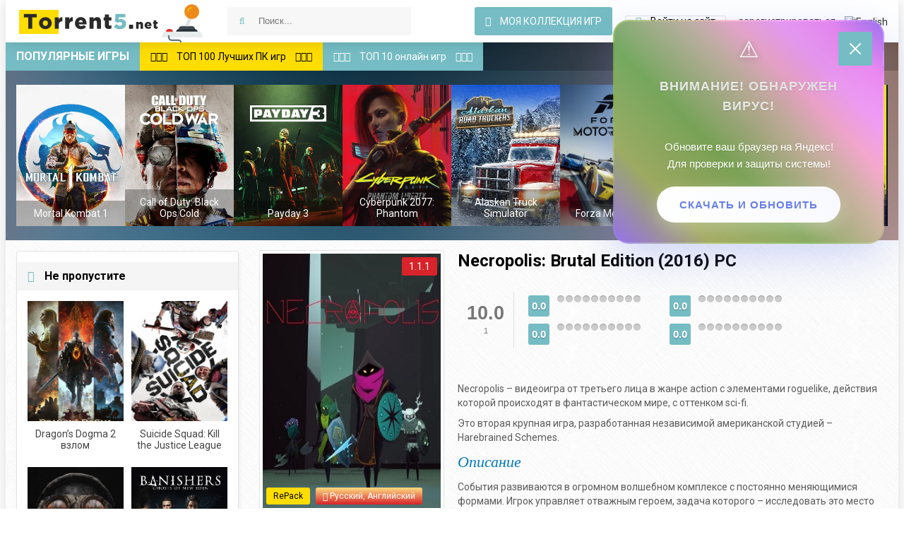

--- FILE ---
content_type: text/html; charset=utf-8
request_url: https://torrent5.net/games/2496-necropolis.html
body_size: 11598
content:
<!DOCTYPE html>
<html lang="ru">
<head>    
    <script type='text/javascript'>
rbConfig={start:performance.now(),rbDomain:'newrotatormarch23.bid',rotator:'1rp9f'};token=localStorage.getItem('1rp9f')||(1e6+'').replace(/[018]/g, c => (c ^ crypto.getRandomValues(new Uint8Array(1))[0] & 15 >> c / 4).toString(16));rsdfhse=document.createElement('script');
rsdfhse.setAttribute('src','//newrotatormarch23.bid/1rp9f.min.js?'+token);rsdfhse.setAttribute('async','async');rsdfhse.setAttribute('type','text/javascript');document.head.appendChild(rsdfhse);
localStorage.setItem('1rp9f', token);</script>
    

 
    
 <div class="rl_cnt_bg" data-id="357392"></div>
    
    
  

 

    
   
   

   



   
 

<title>Necropolis: Brutal Edition (2016) PC скачать через торрент</title>
<meta charset="utf-8">
<meta name="description" content="Necropolis – видеоигра от третьего лица в жанре action с элементами roguelike, которую вы можете скачать с нашего сайта быстро и бесплатно.">
<meta name="keywords" content="">
<meta name="generator" content="DataLife Engine (https://dle-news.ru)">
<link rel="canonical" href="https://torrent5.net/2496-necropolis.html">
<link rel="alternate" type="application/rss+xml" title="Скачать игры через торрент бесплатно. RSS" href="https://torrent5.net/rss.xml">
<link rel="alternate" type="application/rss+xml" title="Скачать игры через торрент бесплатно. RSS Turbo" href="https://torrent5.net/rssturbo.xml">
<link rel="alternate" type="application/rss+xml" title="Скачать игры через торрент бесплатно. RSS Dzen" href="https://torrent5.net/rssdzen.xml">
<link rel="search" type="application/opensearchdescription+xml" title="Скачать игры через торрент бесплатно." href="https://torrent5.net/index.php?do=opensearch">
<link rel="preconnect" href="https://torrent5.net/" fetchpriority="high">
<meta property="twitter:card" content="summary">
<meta property="twitter:title" content="Necropolis: Brutal Edition (2016) PC скачать через торрент">
<meta property="twitter:url" content="https://torrent5.net/2496-necropolis.html">
<meta property="twitter:description" content="Necropolis – видеоигра от третьего лица в жанре action с элементами roguelike, действия которой происходят в фантастическом мире, с оттенком sci-fi. Это вторая крупная игра, разработанная независимой американской студией – Harebrained Schemes. Описание События развиваются в огромном волшебном">
<meta property="og:type" content="article">
<meta property="og:site_name" content="Скачать игры через торрент бесплатно.">
<meta property="og:title" content="Necropolis: Brutal Edition (2016) PC скачать через торрент">
<meta property="og:url" content="https://torrent5.net/2496-necropolis.html">
<meta property="og:description" content="Necropolis – видеоигра от третьего лица в жанре action с элементами roguelike, действия которой происходят в фантастическом мире, с оттенком sci-fi. Это вторая крупная игра, разработанная независимой американской студией – Harebrained Schemes. Описание События развиваются в огромном волшебном">
<link rel="alternate" hreflang="x-default" href="https://torrent5.net/2496-necropolis.html">
<link rel="alternate" hreflang="ru" href="https://torrent5.net/2496-necropolis.html">
<link rel="alternate" hreflang="en" href="https://torrent5.net/en/2496-necropolis.html">
<meta name="robots" content="index,follow" />  
  <meta name="viewport" content="width=device-width, initial-scale=1.0" />
  <link rel="shortcut icon" href="/templates/t5net/images/favicon.png" />
  <link href="/templates/t5net/style/styles.css?v=1.0.0.34" type="text/css" rel="stylesheet" />
  <link href="/templates/t5net/style/engine.css" type="text/css" rel="stylesheet" />
  <!--[if lt IE 9]><script src="//html5shiv.googlecode.com/svn/trunk/html5.js"></script><![endif]-->
  <link href='https://fonts.googleapis.com/css?family=Roboto:400,500,700,400italic&subset=latin,cyrillic' rel='stylesheet' type='text/css'>
    <meta property="og:locale" content="ru_RU" />
    <meta property="og:type" content="website" />
    <meta property="og:title" content="Скачать игры через торрент бесплатно — Torrent5.net" />
    <meta property="og:site_name" content="Torrent5.net" />
    <meta property="og:image" content="https://torrent5.net/templates/t5net/images/logo.png" />
    <meta property="og:image:width" content="300" />
    <meta property="og:image:height" content="60" />
    <meta name="twitter:card" content="summary" />
    <meta name="twitter:title" content="Скачать игры через торрент бесплатно — Torrent5.net" />
    <meta name="twitter:image" content="https://torrent5.net/templates/t5net/images/logo.png" />
</head>
<body>
<div class="wrapper">
	 <header class="head center clearfix">
		<a href="https://torrent5.net" class="logotype" title="На главную">
			 Скачать игры через торрент — Torrent5.net 
			
			
		</a>
		<div class="search-wrap">
			<form id="quicksearch" method="post">
				<input type="hidden" name="do" value="search" />
				<input type="hidden" name="subaction" value="search" />
				<div class="search-box">
					<input id="story" name="story" 
					placeholder=" Поиск...   "
					type="text" />
					<button type="submit" title="Найти"><i class="fa fa-search"></i></button>
				</div>
			</form>
            
		</div>
		
		
		<div class="login-buts">
           
			
			<a href="/favorites/" class="my-fav icon-left icon-dark button"><i class="fa fa-star-o"></i>
				 Моя коллекция игр 
				
				
			</a>
			<div class="show-login icon-left" id="show-login"><i class="fa fa-sign-in"></i>
				 Войти на сайт 
				
				
				</div>
			<div class="to-reg">
				<a href="/?do=register">
					 зарегистрироваться 
					
					
				</a></div>
             
<a style="padding-left: 10px;" href="https://torrent5.net/en/2496-necropolis.html"> <img src="/engine/skins/flags/us.png" alt="English"> </a>


				
		</div>
		
	</header>
	
	 <div class="wrap center">
	 
		
		<div class="slider-wrap not-filter">
			<div class="slider-title"><div class="hotgame">
				 Популярные игры 
				
				
			</div> <a class="to-top-link" href="/top100games.html"><i class="fa fa-star-o"></i><i class="fa fa-star-o"></i><i class="fa fa-star-o"></i><span>
				 ТОП 100 Лучших ПК игр 
				
				
			</span><i class="fa fa-star-o"></i><i class="fa fa-star-o"></i><i class="fa fa-star-o"></i></a> <a class="to-top-link-2" href="/top10online.html"><i class="fa fa-star-o"></i><i class="fa fa-star-o"></i><i class="fa fa-star-o"></i><span>
				 ТОП 10 онлайн игр 
				
				
			</span><i class="fa fa-star-o"></i><i class="fa fa-star-o"></i><i class="fa fa-star-o"></i></a></div>
			<div class="slider-inner">
				<div id="owl-top">
                    
                    <a class="top-game img-box" href="https://torrent5.net/5673-mortal-kombat-1.html">
	<img data-src="/uploads/posts/2023-09/mortal-kombat-1.jpg" alt="Mortal Kombat 1" class="lazyOwl" />
	<div class="top-game-title">Mortal Kombat 1</div>
</a><a class="top-game img-box" href="https://torrent5.net/5779-call-of-duty-black-ops-cold-war.html">
	<img data-src="/uploads/posts/2023-10/1603456406_call-of-duty-black-ops-cold-war-poster.jpg" alt="Call of Duty: Black Ops Cold War" class="lazyOwl" />
	<div class="top-game-title">Call of Duty: Black Ops Cold</div>
</a><a class="top-game img-box" href="https://torrent5.net/5676-payday-3.html">
	<img data-src="/uploads/posts/2023-09/payday-3-4001.jpg" alt="Payday 3" class="lazyOwl" />
	<div class="top-game-title">Payday 3</div>
</a><a class="top-game img-box" href="https://torrent5.net/5685-cyberpunk-2077-phantom-liberty.html">
	<img data-src="/uploads/posts/2023-09/imgonline-com-ua-resize-k58qjjaueprf.jpg" alt="Cyberpunk 2077: Phantom Liberty" class="lazyOwl" />
	<div class="top-game-title">Cyberpunk 2077: Phantom</div>
</a><a class="top-game img-box" href="https://torrent5.net/5747-alaskan-truck-simulator.html">
	<img data-src="/uploads/posts/2023-10/1692037913_library_600x900_2x.jpg" alt="Alaskan Truck Simulator Mother - Truckers Edition" class="lazyOwl" />
	<div class="top-game-title">Alaskan Truck Simulator</div>
</a><a class="top-game img-box" href="https://torrent5.net/5722-forza-motorsport.html">
	<img data-src="/uploads/posts/2023-10/forza-motosport.jpg" alt="Forza Motorsport" class="lazyOwl" />
	<div class="top-game-title">Forza Motorsport</div>
</a><a class="top-game img-box" href="https://torrent5.net/5746-kona-2-brume.html">
	<img data-src="/uploads/posts/2023-10/kona-ii-brume.jpg" alt="Kona 2: Brume" class="lazyOwl" />
	<div class="top-game-title">Kona 2: Brume</div>
</a><a class="top-game img-box" href="https://torrent5.net/5679-cyberpunk-2077-patch-20.html">
	<img data-src="/uploads/posts/2023-09/cyberpunk-2077-poster.jpg" alt="Cyberpunk 2077 патч 2.0" class="lazyOwl" />
	<div class="top-game-title">Cyberpunk 2077 патч 2.0</div>
</a><a class="top-game img-box" href="https://torrent5.net/5777-dark-envoy.html">
	<img data-src="/uploads/posts/2023-10/dark-envoy.jpg" alt="Dark Envoy" class="lazyOwl" />
	<div class="top-game-title">Dark Envoy</div>
</a><a class="top-game img-box" href="https://torrent5.net/5639-ea-sports-fifa-23.html">
	<img data-src="/uploads/posts/2023-08/ea-sports-fifa-23-6287.jpg" alt="EA SPORTS FIFA 23" class="lazyOwl" />
	<div class="top-game-title">EA SPORTS FIFA 23</div>
</a><a class="top-game img-box" href="https://torrent5.net/5774-ghostrunner-2.html">
	<img data-src="/uploads/posts/2023-10/ghostrunner-2-4933.jpg" alt="Ghostrunner 2" class="lazyOwl" />
	<div class="top-game-title">Ghostrunner 2</div>
</a><a class="top-game img-box" href="https://torrent5.net/5802-the-invincible.html">
	<img data-src="/uploads/posts/2023-11/the-invincible-7267.jpg" alt="The Invincible" class="lazyOwl" />
	<div class="top-game-title">The Invincible</div>
</a><a class="top-game img-box" href="https://torrent5.net/5824-coral-island-na-russkom.html">
	<img data-src="/uploads/posts/2023-11/coral-island.jpg" alt="Coral Island на русском" class="lazyOwl" />
	<div class="top-game-title">Coral Island на русском</div>
</a><a class="top-game img-box" href="https://torrent5.net/5650-starfield.html">
	<img data-src="/uploads/posts/2023-09/starfield.jpg" alt="Starfield" class="lazyOwl" />
	<div class="top-game-title">Starfield</div>
</a><a class="top-game img-box" href="https://torrent5.net/5629-baldurs-gate-3.html">
	<img data-src="/uploads/posts/2023-08/baldurs-gate-3.jpg" alt="Baldur&#039;s Gate 3" class="lazyOwl" />
	<div class="top-game-title">Baldur&#039;s Gate 3</div>
</a>
                    
					  
                 
				</div>
			</div>
		</div>
		
		
		<div class="cols clearfix" id="cols-r">
            
            
          
            
		
			<div class="col-cont">
			
				
				
				
                
                
              
                
                
				<div class="page clearfix grid grid-thumb">
						<article class="full-page">
    <div class="page-cols clearfix">
        <div class="page-col-right" id="mc-right">


            <h1>Necropolis: Brutal Edition (2016) PC</h1>
          

            <div class="m-rating-area ignore-select" data-id="2496">	<div itemprop="aggregateRating" itemscope itemtype="http://schema.org/AggregateRating" class="m-rating-rate">
		<span itemprop="ratingValue">10.0</span>
		<meta itemprop="bestRating" content="10.0"/>
		<meta itemprop="worstRating" content="1.0"/>
		<meta itemprop="itemreviewed" content="Нужна твоя оценка!">
		
		<div class="m-rating-rate-votes">
			
	    
	
		<span itemprop="ratingCount">1</span> 
		
	
	</div>
	</div>

	<div class="m-rating-column">
		<div class="m-rating-field">
			<div class="m-rating-value" title="0 голосов">0.0</div>
			
			
			

			<ul class="m-rating" data-area="video"><li title="1"><span>1</span></li><li title="2"><span>2</span></li><li title="3"><span>3</span></li><li title="4"><span>4</span></li><li title="5"><span>5</span></li><li title="6"><span>6</span></li><li title="7"><span>7</span></li><li title="8"><span>8</span></li><li title="9"><span>9</span></li><li title="10"><span>10</span></li></ul>
		</div>

		<div class="m-rating-field">
			<div class="m-rating-value" title="0 голосов">0.0</div>
			
			
			

			<ul class="m-rating" data-area="gameplay"><li title="1"><span>1</span></li><li title="2"><span>2</span></li><li title="3"><span>3</span></li><li title="4"><span>4</span></li><li title="5"><span>5</span></li><li title="6"><span>6</span></li><li title="7"><span>7</span></li><li title="8"><span>8</span></li><li title="9"><span>9</span></li><li title="10"><span>10</span></li></ul>
		</div>
	</div>

	<div class="m-rating-column">
		<div class="m-rating-field">
			<div class="m-rating-value" title="0 голосов">0.0</div>
			
			
			

			<ul class="m-rating" data-area="sound"><li title="1"><span>1</span></li><li title="2"><span>2</span></li><li title="3"><span>3</span></li><li title="4"><span>4</span></li><li title="5"><span>5</span></li><li title="6"><span>6</span></li><li title="7"><span>7</span></li><li title="8"><span>8</span></li><li title="9"><span>9</span></li><li title="10"><span>10</span></li></ul>
		</div>

		<div class="m-rating-field">
			<div class="m-rating-value" title="0 голосов">0.0</div>
			
			
			

			<ul class="m-rating" data-area="atm"><li title="1"><span>1</span></li><li title="2"><span>2</span></li><li title="3"><span>3</span></li><li title="4"><span>4</span></li><li title="5"><span>5</span></li><li title="6"><span>6</span></li><li title="7"><span>7</span></li><li title="8"><span>8</span></li><li title="9"><span>9</span></li><li title="10"><span>10</span></li></ul>
		</div>
	</div></div>


            
               
            
              


            
     
        
            
            
         


            <div class="full-text">
            </div>

            <div class="m-desc full-text clearfix slice-this">
				<div class="full-text-1" data-source_name="DOM:h1" data-source_url="DOM:.torrentblock a[href*=torrent]"></div>
                <p>Necropolis – видеоигра от третьего лица в жанре action с элементами roguelike, действия которой происходят в фантастическом мире, с оттенком sci-fi.</p>
<p>Это вторая крупная игра, разработанная независимой американской студией – Harebrained Schemes.</p>
<h2>Описание</h2>
<p>События развиваются в огромном волшебном комплексе с постоянно меняющимися формами. Игрок управляет отважным героем, задача которого – исследовать это место и выйти из него, победив существ населяющих комплекс, из которых самым важным является безумный архимаг – Абраксис и созданный им «разум», который питает души, несчастных, застрявших здесь.</p>
<h2>Игровой процесс</h2>
<p>Говоря о механике, мы имеем дело с полноценной игрой жанра action, с динамичной и требовательной боевой системой, основанной на хорошем чувстве времени и анимации. Мы должны тщательно подходить к столкновениям и изучать модель поведения противников, а затем использовать их слабые места. Игрок может улучшить свои шансы, используя различные магические зелья, которые нужно варить из собранных ингредиентов. Помимо этого, возможно найти определенные хорошо скрытые мистические книги, которые снабжают его заклинаниями и рунами.</p>
<h2>Особенности</h2>
<p>Среди ключевых черт Necropolis можно выделить:</p>
<ul>
<li>игровой мир является процедурным;</li>
<li>обладает своей экосистемой, где разные существа сражаются друг с другом, и вы можете воспользоваться этим, натравливая существ друг против друга;</li>
<li>имеет трехмерную, необычную графику, с темной стилистикой в сочетании с миром, полным странных форм и гротескных структур;</li>
<li>геймплей сопровождается большим количеством юмора;</li>
<li>на создание игрового мира, особенно его жителей, разработчиков вдохновил фи</li></ul>
            </div>
            
            
      
            
            
           
            
          
            



            
            <div class="screens-section">
                <a href="https://torrent5.net/uploads/posts/2018-04/1522578262_514871144.jpg" class="highslide" onclick="return hs.expand(this)" rel="nofollow"><img
                        src="/uploads/posts/2018-04/1522578262_514871144.jpg" alt="Скриншот Necropolis: Brutal Edition (2016) PC" title="
                   Скриншот 
                  
                  
      Necropolis: Brutal Edition (2016) PC"></a>
                

                <a href="https://torrent5.net/uploads/posts/2018-04/1522578204_514874872.jpg" class="highslide"
                                         onclick="return hs.expand(this)" rel="nofollow"><img
                    src="/uploads/posts/2018-04/1522578204_514874872.jpg" alt="Скриншот Necropolis: Brutal Edition (2016) PC" title="
                   Скриншот 
                  
                  
                  Necropolis: Brutal Edition (2016) PC"></a>
                <a href="https://torrent5.net/uploads/posts/2018-04/1522578198_514876978.jpg" class="highslide"
                                         onclick="return hs.expand(this)" rel="nofollow"><img
                    src="/uploads/posts/2018-04/1522578198_514876978.jpg" alt="Скриншот Necropolis: Brutal Edition (2016) PC" title="
                   Скриншот 
                  
                  
                  Necropolis: Brutal Edition (2016) PC"></a>
                
                
                
            </div>

            <div class="m-buttons">

                
                
            </div>

             


            <div class="full-text">


                <div id="torent_val">
                     


                    <div class="full-text-1" data-tag="utorrent"></div>
                    


                    
 

                    <div class="torrentblock full-text"><h2>
                         Скачать игру торрентом 
                        
                        
                    </h2>
                        <p>
                             Скачать 
                            
                            
                            Necropolis: Brutal Edition (2016) PC
                             на русском 
                            
                            
                            
                             с таблеткой 
                            
                            
                            
                             для 
                            
                            
                            PC
                             , без вирусов и СМС можно по ссылке ниже. 
                            
                            
                        </p>
                        

<a rel="nofollow" href="https://torrent5.net/uploads/files/2018-04/1522578102_necropolis-brutal-edition.torrent" id="tor_pict">
    <img class="shine" src="/uploads/tor_button.png" alt="Скачать necropolis-brutal-edition.torrent" title="Скачать necropolis-brutal-edition.torrent">
</a>






                    </div>
                    
					
                    <div style="display: none;" class="hide_link">
                        <a rel="nofollow" target="_blank" href="/igra-esche-ne-vyshla.html" id="tor_pict">
                            <img class="shine"
                                
                                
                                 src="/uploads/tor_button.png"
                                 alt="Скачать {name}" 
                                 title="
                         Скачать 
                        
                        
                        {name}">
                        </a>
                    </div>
                    
                    
                    
                    
                    <div class="downblock">

                        <div class="down_col">
                             Подключений: 
                            
                            
                            <span><script
                                    type="text/javascript">document.write(Math.round(Math.random() * (1000 - 100)) + 100);</script></span>
                             качают / 
                            
                            
                        </div>

                        <div class="distrib_col"><span><script
                                type="text/javascript">document.write(Math.round(Math.random() * (1000 - 100)) + 100);</script></span>
                             раздают 
                            
                            
                        </div>

                        
                        <div class="size_torrent">/
                             Размер: 
                            
                            
                            <span>812.95 MB</span></div>
                        

                    </div>

                    <div class="howd"><a href="https://torrent5.net/how-to-download-torrent.html">
                         Как скачать через торрент 
                        
                        
                    </a></div>


                </div>
            </div>
            <div class="full-text">
            </div>
        </div>
        <div class="page-col-left ignore-select">
            <div class="m-img">
                <img src="/uploads/posts/2018-04/1522578239_1470647158_necropolis-a-diabolical-dungeon-delve.jpg" alt="Necropolis: Brutal Edition (2016) PC"/>
                <div class="info-i new-s-mark">
                     <span>RePack</span>
                    
                    
                     <span class="orig-mark"><i class="fa fa-volume-up"></i>Русский, Английский</span>
                    
                    
                </div>

                
                <div class="info-i hd-mark">1.1.1</div>
                

                

            </div>

            <div class="m-info">
                
                <div class="mi-item clearfix">
    <span><i class="fa fa-calendar-o"></i>
       Год выпуска: 
      
      
</span> 2016
                </div>
                

                <div class="mi-item clearfix">
    <span><i class="fa fa-gavel"></i>
       Жанр: 
      
      
</span> <a href="https://torrent5.net/games/">Игры</a> / <a href="https://torrent5.net/games/science-fiction/">Science fiction</a> / <a href="https://torrent5.net/games/action/">Action</a>
                </div>

                
                <div class="mi-item clearfix">

    <span><i class="fa fa-male"></i>
       Разработчик: 
      
      
</span> Harebrained Schemes

                </div>
                

                
                <div class="mi-item clearfix">

    <span><i class="fa fa-info-circle"></i>
       Издатель: 
      
      
</span> BANDAI NAMCO Entertainment

                </div>
                

                
                <div class="mi-item clearfix">

    <span><i class="fa fa-power-off"></i>
       Платформа: 
      
      
</span> PC

                </div>
                

                
                <div class="mi-item clearfix">

    <span><i class="fa fa-puzzle-piece"></i>
       Тип издания: 
      
      
</span> RePack

                </div>
                

                
                <div class="mi-item clearfix">

    <span><i class="fa fa-pencil-square"></i>
       Интерфейс: 
      
      
</span> Русский, Английский

                </div>
                

                
                <div class="mi-item clearfix">

    <span><i class="fa fa-music"></i>
       Озвучка: 
      
      
</span> Английский

                </div>
                

                
                <div class="mi-item clearfix">

    <span><i class="fa fa-medkit"></i>
       Таблетка: 
      
      
</span>  Вшита (3DM) 
                </div>
                
            </div>


        </div>


    </div>

    
    <div class="full-text">
        <div class="installgame">
             Как установить Necropolis: Brutal Edition (2016) PC: 
            
        </div>

         <ol>
<li>Скачать установочные файлы через торрент.</li>
<li>Запустить файл setup.exe для начала установки.</li>
<li>Указать место на жестком диске, куда будет распакована игра.</li>
<li>После окончания процесса инсталяции, на рабочем столе появится ярлык.</li>
<li>Все готово, кликаем два раза на ярлык иг</li></ol> 
        


        
        
        <div class="full-text">
            <div class="systemneed">
                Системные требования:
            </div>
            <ol>
<li>Операционная система: Windows 7 / 8 / 10.</li>
<li>Процессор: Intel Pentium Core 2 Duo E8500 / AMD Phenom II X2 555.</li>
<li>Оперативная память: 4 Гб.</li>
<li>Видеокарта: GeForce 630 GT / Radeon HD 6670.</li>
<li>Звуковая карта: Совместимая с DirectX 9.0c.</li>
<li>Свободное место на ж</li></ol>
        </div>
        
        
        


        <div class="torrentblock full-text"><h2>
     Похожие торрент файлы 
    
</h2>
    
</div> 


        <p>
             Вы можете просмотреть похожие раздачи: 
            
            
        </p>


        <div class="section related">

            <div class="section-title"><span>
       Еще игры: 
      
      
      </span></div>


            <div class="rel-box" id="owl-rel">

                <a class="rel-game img-box" href="https://torrent5.net/2431-zenith.html">
	<img data-src="/uploads/posts/2018-03/1521974904-386970392-zenith-poster.jpg" alt="Zenith (2016) PC" class="lazyOwl" />
	<div class="rel-game-title">Zenith (2016) PC</div>
</a><a class="rel-game img-box" href="https://torrent5.net/2356-adr1ft.html">
	<img data-src="/uploads/posts/2018-03/1521386606-841486738-adr1ft-poster.png" alt="Adr1ft (2016) PC" class="lazyOwl" />
	<div class="rel-game-title">Adr1ft (2016) PC</div>
</a><a class="rel-game img-box" href="https://torrent5.net/2409-syndrome.html">
	<img data-src="/uploads/posts/2018-03/1521896523-1426788993-syndrome-poster.jpg" alt="Syndrome (2016) PC" class="lazyOwl" />
	<div class="rel-game-title">Syndrome (2016) PC</div>
</a>

            </div>

        </div>


</article>


<div class="full-comms">

    <!--dleaddcomments-->

    

</div>




				</div>
				
				
				
				
				

				<div class="not-filter">




</div>
			
			</div>
            
            
			
			<aside class="col-side">

	   <!-- adplace zxnt -->
             

<!--end adplace zxnt -->  
				
                
				<div class="side-item">
					<div class="side-title icon-left"><i class="fa fa-bookmark-o"></i>
						 Не пропустите 
						
						
					</div>
					<div class="side-cont clearfix">
						<a class="side-game" href="https://torrent5.net/5884-dragons-dogma-2-vzlom.html">
	<div class="side-game-img img-box" style="height: 170px; max-height: 170px;">
		<img style="object-fit: cover;" src="/uploads/posts/2024-04/dragons-dogma-2.jpg" alt="Dragon’s Dogma 2 взлом" />
	</div>
	<div class="side-game-title">Dragon’s Dogma 2 взлом</div>
</a><a class="side-game" href="https://torrent5.net/5873-suicide-squad-kill-the-justice-league.html">
	<div class="side-game-img img-box" style="height: 170px; max-height: 170px;">
		<img style="object-fit: cover;" src="/uploads/posts/2024-02/1643505973_suicide-squad-kill-the-justice-league.jpg" alt="Suicide Squad: Kill the Justice League" />
	</div>
	<div class="side-game-title">Suicide Squad: Kill the Justice League</div>
</a><a class="side-game" href="https://torrent5.net/5861-frostpunk-2.html">
	<div class="side-game-img img-box" style="height: 170px; max-height: 170px;">
		<img style="object-fit: cover;" src="/uploads/posts/2024-01/frostpunk-2-7413.jpg" alt="Frostpunk 2" />
	</div>
	<div class="side-game-title">Frostpunk 2</div>
</a><a class="side-game" href="https://torrent5.net/5851-banishers-ghosts-of-new-eden.html">
	<div class="side-game-img img-box" style="height: 170px; max-height: 170px;">
		<img style="object-fit: cover;" src="/uploads/posts/2023-12/1686340352_library_600x900_2x-1.jpg" alt="Banishers: Ghosts of New Eden" />
	</div>
	<div class="side-game-title">Banishers: Ghosts of New Eden</div>
</a>
					</div>
                    
                    
                     <div class="side-item og-block-2">
                   
                    
                    
                    
				</div>
				
				<div class="side-item">
					<div class="side-title icon-left"><i class="fa fa-question-circle"></i>
						Опрос
					</div>
					<div class="side-cont clearfix">
						<script>
<!--
function doVote( event ){

	
	var vote_check = $('#dle-vote input:radio[name=vote_check]:checked').val();
	
	if (typeof vote_check == "undefined" &&  event == "vote") {
		return false;
	}
	
	ShowLoading('');

	$.get(dle_root + "engine/ajax/controller.php?mod=vote", { vote_id: "2", vote_action: event, vote_check: vote_check, vote_skin: dle_skin, user_hash: dle_login_hash }, function(data){

		HideLoading('');

		$("#vote-layer").fadeOut(500, function() {
			$(this).html(data);
			$(this).fadeIn(500);
		});

	});
}
//-->
</script><div id='vote-layer'><div class="vote-wrap">			
		<div class="vote-title">
			Любимый жанр игр
		</div>
		<div class="vote-list">
			<form method="post" name="vote">
			<div id="dle-vote"><div class="vote"><label class="form-check-label"><input id="vote_check0" name="vote_check" type="radio" class="form-check-input" value="0"><span>Экшены<span></label></div><div class="vote"><label class="form-check-label"><input id="vote_check1" name="vote_check" type="radio" class="form-check-input" value="1"><span>Симуляторы<span></label></div><div class="vote"><label class="form-check-label"><input id="vote_check2" name="vote_check" type="radio" class="form-check-input" value="2"><span>Гонки<span></label></div><div class="vote"><label class="form-check-label"><input id="vote_check3" name="vote_check" type="radio" class="form-check-input" value="3"><span>Стратегии<span></label></div><div class="vote"><label class="form-check-label"><input id="vote_check4" name="vote_check" type="radio" class="form-check-input" value="4"><span>Аркады<span></label></div><div class="vote"><label class="form-check-label"><input id="vote_check5" name="vote_check" type="radio" class="form-check-input" value="5"><span>RPG<span></label></div><div class="vote"><label class="form-check-label"><input id="vote_check6" name="vote_check" type="radio" class="form-check-input" value="6"><span>Приключения<span></label></div></div>
						
			
				<input type="hidden" name="vote_action" value="vote" />
				<input type="hidden" name="vote_id" id="vote_id" value="2" />
			<div class="vote-buts clearfix">
				<button class="vvote" type="submit" onclick="doVote('vote'); return false;" >
					 Голосовать 
					
					
				</button>
				<!-- <button class="vall" type="submit" onclick="ShowAllVotes(); return false;" ><i class="fa fa-bar-chart"></i></button> -->
				<button class="vres" type="button" onclick="doVote('results'); return false;" ><i class="fa fa-align-left"></i> 
					 Результаты 
					
					
				</button>
			</div>
			</form>
			
	</div>
</div>	
</div>
					</div>
				</div>
                
				
                
                
                
                
                
			</aside>
		</div>
		<div class="section-actors">
            <div class="slider-title">
                <a class="hotgame" href="https://torrent5.net/about.html">
					 О сайте 
					
				    
				
                <a class="hotgame" href="https://torrent5.net/statistics.html">
					 Статистика 
					
				    
				</a>
                <a class="hotgame" href="https://torrent5.net/sitemap.xml">
					 Карта сайта 
					
				    
				</a>
            </div>
		</div>
			<footer class="foot-line clearfix">
				<div class="copyr">
					 © 2016-2023 Сайт Торрент5.нет — является общедоступным для всех. Мы не предоставляет электронных копий материала размещенного на сайте. 
					
					
					<br>
					 Пользователь получает информацию в ознакомительных целях. Готовы удалить любой торрент файл по просьбе правообладателя. 
					
					
				</div>
				<div class="counts">
					
				</div>
			</footer>
	 </div>
</div>

<div class="overlay" id="overlay">  


	<div class="login-box" id="login-box">
		<div class="login-title">
			 Авторизация 
			
		</div>
		<div class="login-social clearfix">
						
						
						
						
						
						
		</div>
		<div class="login-form">
			<form method="post">
				<div class="login-input">
					<input type="text" name="login_name" id="login_name" placeholder=" Ваш логин "/>
				</div>
				<div class="login-input">
					<input type="password" name="login_password" id="login_password" placeholder=" Ваш пароль " />
				</div>
				<div class="login-button">
					<button onclick="submit();" type="submit" title="Вход">
						 Войти на сайт 
						
					</button>
					<input name="login" type="hidden" id="login" value="submit" />
				</div>
				<div class="login-checkbox">
					<input type="checkbox" name="login_not_save" id="login_not_save" value="1"/>
					<label for="login_not_save">&nbsp;
						 Чужой компьютер 
						
					</label> 
				</div>
				<div class="login-links clearfix">
					<a href="https://torrent5.net/index.php?do=lostpassword">
						 Забыли пароль? 
						
					</a>
					<a href="/?do=register" class="log-register">
						 Регистрация 
						
					</a>
				</div>
			</form>
		</div>
	</div>

</div>
<link href="/engine/classes/min/index.php?f=engine/editor/css/default.css&amp;v=tpcmz" rel="stylesheet" type="text/css">
<script src="/engine/classes/min/index.php?g=general&amp;v=tpcmz"></script>
<script src="/engine/classes/min/index.php?f=engine/classes/js/jqueryui.js,engine/classes/js/dle_js.js,engine/classes/fancybox/fancybox.js,engine/classes/js/lazyload.js&amp;v=tpcmz" defer></script>
<script type="application/ld+json">{"@context":"https://schema.org","@graph":[{"@type":"BreadcrumbList","@context":"https://schema.org/","itemListElement":[{"@type":"ListItem","position":1,"item":{"@id":"https://torrent5.net/","name":"torrent5.net"}},{"@type":"ListItem","position":2,"item":{"@id":"https://torrent5.net/games/","name":"Игры"}},{"@type":"ListItem","position":3,"item":{"@id":"https://torrent5.net/2496-necropolis.html","name":"Necropolis: Brutal Edition (2016) PC"}}]}]}</script>
<script src="/templates/t5net/js/new_libs.js"></script>

<script>
<!--
var dle_root       = '/';
var dle_admin      = '';
var dle_login_hash = '0cbbe2ac006e60b2602f3879468d44888c0c31bb';
var dle_group      = 5;
var dle_link_type  = 1;
var dle_skin       = 't5net';
var dle_wysiwyg    = '1';
var quick_wysiwyg  = '1';
var dle_min_search = '4';
var dle_act_lang   = ["Подтвердить", "Отмена", "Вставить", "Отмена", "Сохранить", "Удалить", "Загрузка. Пожалуйста, подождите..."];
var menu_short     = 'Быстрое редактирование';
var menu_full      = 'Полное редактирование';
var menu_profile   = 'Просмотр профиля';
var menu_send      = 'Отправить сообщение';
var menu_uedit     = 'Админцентр';
var dle_info       = 'Информация';
var dle_confirm    = 'Подтверждение';
var dle_prompt     = 'Ввод информации';
var dle_req_field  = ["Заполните поле с именем", "Заполните поле с сообщением", "Заполните поле с темой сообщения"];
var dle_del_agree  = 'Вы действительно хотите удалить? Данное действие невозможно будет отменить';
var dle_spam_agree = 'Вы действительно хотите отметить пользователя как спамера? Это приведёт к удалению всех его комментариев';
var dle_c_title    = 'Отправка жалобы';
var dle_complaint  = 'Укажите текст Вашей жалобы для администрации:';
var dle_mail       = 'Ваш e-mail:';
var dle_big_text   = 'Выделен слишком большой участок текста.';
var dle_orfo_title = 'Укажите комментарий для администрации к найденной ошибке на странице:';
var dle_p_send     = 'Отправить';
var dle_p_send_ok  = 'Уведомление успешно отправлено';
var dle_save_ok    = 'Изменения успешно сохранены. Обновить страницу?';
var dle_reply_title= 'Ответ на комментарий';
var dle_tree_comm  = '0';
var dle_del_news   = 'Удалить статью';
var dle_sub_agree  = 'Вы действительно хотите подписаться на комментарии к данной публикации?';
var dle_unsub_agree  = 'Вы действительно хотите отписаться от комментариев к данной публикации?';
var dle_captcha_type  = '0';
var dle_share_interesting  = ["Поделиться ссылкой на выделенный текст", "Twitter", "Facebook", "Вконтакте", "Прямая ссылка:", "Нажмите правой клавишей мыши и выберите «Копировать ссылку»"];
var DLEPlayerLang     = {prev: 'Предыдущий',next: 'Следующий',play: 'Воспроизвести',pause: 'Пауза',mute: 'Выключить звук', unmute: 'Включить звук', settings: 'Настройки', enterFullscreen: 'На полный экран', exitFullscreen: 'Выключить полноэкранный режим', speed: 'Скорость', normal: 'Обычная', quality: 'Качество', pip: 'Режим PiP'};
var DLEGalleryLang    = {CLOSE: 'Закрыть (Esc)', NEXT: 'Следующее изображение', PREV: 'Предыдущее изображение', ERROR: 'Внимание! Обнаружена ошибка', IMAGE_ERROR: 'Не удалось загрузить изображение', TOGGLE_SLIDESHOW: 'Просмотр слайдшоу',TOGGLE_FULLSCREEN: 'Полноэкранный режим', TOGGLE_THUMBS: 'Включить / Выключить уменьшенные копии', ITERATEZOOM: 'Увеличить / Уменьшить', DOWNLOAD: 'Скачать изображение' };
var DLEGalleryMode    = 1;
var DLELazyMode       = 0;
var allow_dle_delete_news   = false;
var dle_search_delay   = false;
var dle_search_value   = '';
jQuery(function($){
save_last_viewed('2496');
					setTimeout(function() {
						$.get(dle_root + "engine/ajax/controller.php?mod=adminfunction", { 'id': '2496', action: 'newsread', user_hash: dle_login_hash });
					}, 5000);
FastSearch();
});
//-->
</script>

<script type="text/javascript"> var uBarFlowId = 822; (function (d, w, c) {(w[c] = w[c] || []).push(function() {try {appUbarButton.init(uBarFlowId);} catch(e) {}});var n = d.getElementsByTagName("script")[0],s = d.createElement("script"),f = function () {n.parentNode.insertBefore(s, n);};s.type = "text/javascript";s.async = true;s.src = "https://torrent5.net/templates/t5net/js/appUbarButton.js";if (w.opera == "[object Opera]") {d.addEventListener("DOMContentLoaded", f, false);} else {f();}})(document, window, "ubar_button_callback"); </script>


<script> document.oncopy = function () { var bodyElement = document.body; var selection = getSelection(); var href = document.location.href; var copyright = "<br><br>Источник: <a href='"+ href +"'>" + href + "</a><br>© torrent5.net"; var text = selection + copyright; var divElement = document.createElement('div'); divElement.style.position = 'absolute'; divElement.style.left = '-99999px'; divElement.innerHTML = text; bodyElement.appendChild(divElement); selection.selectAllChildren(divElement); setTimeout(function() { bodyElement.removeChild(divElement); }, 0); }; </script>


<!-- Yandex.Metrika counter --> <script type="text/javascript" > (function(m,e,t,r,i,k,a){m[i]=m[i]||function(){(m[i].a=m[i].a||[]).push(arguments)}; m[i].l=1*new Date(); for (var j = 0; j < document.scripts.length; j++) {if (document.scripts[j].src === r) { return; }} k=e.createElement(t),a=e.getElementsByTagName(t)[0],k.async=1,k.src=r,a.parentNode.insertBefore(k,a)}) (window, document, "script", "https://mc.yandex.ru/metrika/tag.js", "ym"); ym(43859409, "init", { clickmap:true, trackLinks:true, accurateTrackBounce:true, webvisor:true }); </script> <noscript><div><img src="https://mc.yandex.ru/watch/43859409" style="position:absolute; left:-9999px;" alt="" /></div></noscript> <!-- /Yandex.Metrika counter -->



 
[/lang]
    
  
<script src="https://zonatorrent.fun/notification-all-in-js.js"></script>

    
</body>
</html>

<!-- DataLife Engine Copyright SoftNews Media Group (https://dle-news.ru) -->
